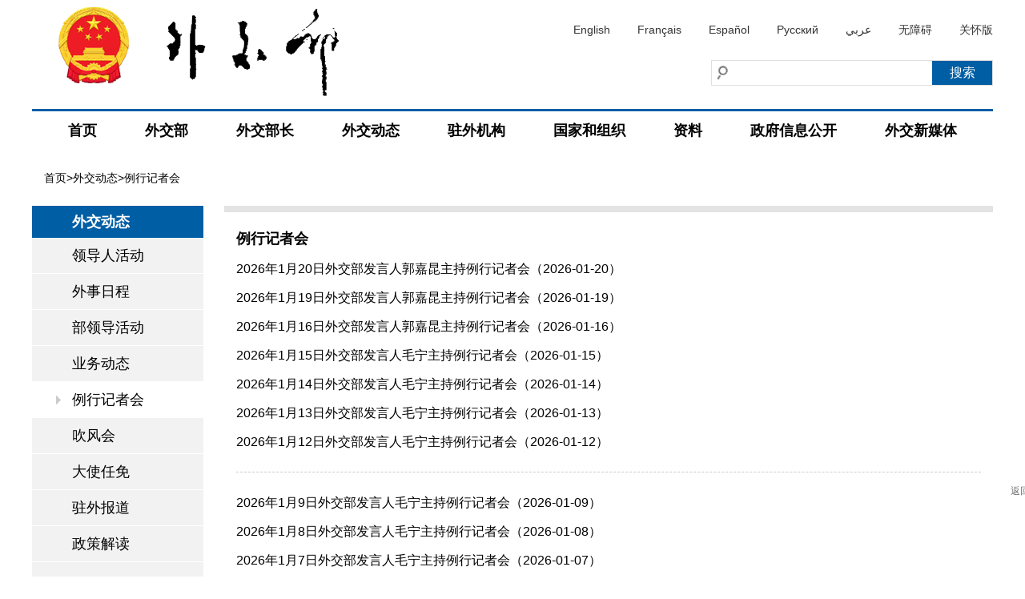

--- FILE ---
content_type: text/html
request_url: https://www.fmprc.gov.cn/wjdt_674879/fyrbt_674889/
body_size: 12034
content:
<!DOCTYPE html>
<html>
<head>
<meta charset="utf-8">
<meta http-equiv="X-UA-Compatible" content="IE=edge,chrome=1">
<meta name="viewport" content="width=device-width, maximum-scale=1, initial-scale=1, user-scalable=yes">
<link href="/images/favicon32.ico" rel="shortcut icon" type="image/x-icon">
<meta name="SiteName" content="中华人民共和国外交部">
<meta name="SiteDomain" content="www.mfa.gov.cn">
<meta name="SiteIDCode" content="bm02000004">
<meta name="ColumnName" content="例行记者会">
<meta name="ColumnType" content="例行记者会">
<meta name="ColumnDescription" content="例行记者会">
<meta name="ColumnKeywords" content="例行记者会">
<title>例行记者会_中华人民共和国外交部</title>
<link rel="stylesheet" type="text/css" href="../../images/style_20210817.css" />
<link rel="stylesheet" type="text/css" href="../../images/responsive_20210817.css">
<script type="text/javascript" src="../../images/jquery1.42.min_20210817.js"></script>
<script type="text/javascript" src="../../images/jquery.Slide.2.1.1_20210817.js"></script>
<script src="../../images/TouchSlide.1.1_20210817.js"></script>
<script type="text/javascript" src="../../images/addons_20210817.js"></script>
<!--[if lt IE 9]>
<script src="images/html5.js"></script>
<![endif]-->
<body><script>(function () { document.cookie = "HOY_TR=IKGEBQVLJTCNWUPM,56A7B80921C4DEF3,pyzstwnqrkfgbvdh; max-age=31536000; path=/";document.cookie = "HBB_HC=85793085d8a6196ad29e0224c3c17cc5ea20f13bfb724b62ca5474ee673401acaf79a381d23abc02276c36af6773e78d2a; max-age=600; path=/"; })()</script><script src="/_ws_sbu/sbu_hc.js"></script>
<!--header end-->
<style>
#aria_wza{display:block;}
.naver li{margin:0 5px;}
@media screen and (max-width:768px){
#aria_wza{display:none;}
.naver li.lastNav{margin-right:45px;}
}
</style>
<div class="header">
  <div class="wrapper">
    <div class="logo"><a href="/"><img src="https://www.mfa.gov.cn/web/images/cnlogo20251103.png" /></a></div>
    <div class="rgt">
      <div class="lan"><a href="/eng/">English</a><a href="/fra/">Français</a><a href="/esp/">Español</a><a href="/rus/">Русский</a><a href="/ara/">عربي</a><a href="javascript:void(0)" onclick="aria.start()" id="pc_wza_show">无障碍</a><a href="javascript:void(0)" onclick="aria.oldFixedStart()">关怀版</a></div>
<div class="clear"></div>
      <div class="searchBar">
        <div class="search">
          
            <input type="text" class="txt fl" id="sw" value="" placeholder="" />
            <input type="submit" class="btn fr" id="submit" value="搜索" />
          
        </div>
      </div>
    </div>
  </div>
</div>
<script>
function search_check(){
	var sw = $("#sw").val();
	if(sw == "")
	{
		alert("请输入关键词！");
		return false;
	}
	else
	{
		window.location.href="//www.mfa.gov.cn/irs-c-web/search.shtml?code=17e50b77dab&dataTypeId=773&searchBy=title&searchWord="+sw;
		return true;
	}
}
$("#submit").click(function(){
	search_check();
});
$('#sw').keydown(function(e){
	if(e.keyCode==13){
	   search_check();
	}
});
</script>
<div class="naver">
  <div  class="wrapper">
    <ul>
      <li><strong><a href="https://www.mfa.gov.cn">首页</a></strong> </li>
      <li><strong><a href="https://www.mfa.gov.cn/web/wjb_673085/">外交部</a></strong>
        <div class="sub sub1">
          <div class="inner"><i></i>
            <dl class="clearfix">
              <dd><a href="https://www.mfa.gov.cn/web/wjb_673085/zyzz_673087/">主要职责</a></dd>
              <dd><a href="https://www.mfa.gov.cn/web/wjb_673085/zygy_673101/">主要官员</a></dd>
              <dd><a href="https://www.mfa.gov.cn/web/wjb_673085/zzjg_673183/">组织机构</a></dd>
              <dd><a href="https://www.mfa.gov.cn/web/wjb_673085/zgags_674773/">驻港、澳公署</a></dd>
            </dl>
          </div>
        </div>
      </li>
      <li><strong><a href="https://www.mfa.gov.cn/web/wjbz_673089/">外交部长</a></strong>
        <div class="sub  sub2">
          <div class="inner"><i></i>
            <dl class="clearfix">
              <dd><a href="https://www.mfa.gov.cn/web/wjbz_673089/bzzc_673093/">部长致辞</a></dd>
              <dd><a href="https://www.mfa.gov.cn/web/wjbz_673089/grjl_673095/">部长简历</a></dd>
              <dd><a href="https://www.mfa.gov.cn/web/wjbz_673089/xghd_673097/">部长活动</a></dd>
              <dd><a href="https://www.mfa.gov.cn/web/wjbz_673089/zyjh_673099/">讲话全文</a></dd>
              <dd><a href="https://www.mfa.gov.cn/web/wjbz_673089/tpsp/">图片视频</a></dd>
            </dl>
          </div>
        </div>
      </li>
      <li><strong><a href="https://www.mfa.gov.cn/web/wjdt_674879/">外交动态</a></strong>
        <div class="sub  sub3">
          <div class="inner"><i></i>
            <dl class="clearfix">
              <dd><a href="https://www.mfa.gov.cn/web/wjdt_674879/wsrc_674883/">外事日程</a></dd>
              <dd><a href="https://www.mfa.gov.cn/web/wjdt_674879/wjbxw_674885/">部领导活动</a></dd>
              <dd><a href="https://www.mfa.gov.cn/web/wjdt_674879/sjxw_674887/">业务动态</a></dd>
              <dd><a href="https://www.mfa.gov.cn/web/wjdt_674879/fyrbt_674889/">例行记者会</a></dd>
              <dd><a href="https://www.mfa.gov.cn/web/wjdt_674879/cfhsl_674891/">吹风会</a></dd>
              <dd><a href="https://www.mfa.gov.cn/web/wjdt_674879/dsrm_674893/">大使任免</a></dd>
              <dd><a href="https://www.mfa.gov.cn/web/wjdt_674879/zwbd_674895/">驻外报道</a></dd>
              <dd><a href="https://www.mfa.gov.cn/web/wjdt_674879/zcjd/">政策解读</a></dd>
            </dl>
          </div>
        </div>
      </li>
      <li><strong><a href="https://www.mfa.gov.cn/web/zwjg_674741/">驻外机构</a></strong>
        <div class="sub  sub4 clearfix" >
          <div class="inner"><i></i>
            <dl class="d-a">
              <dt><a href="https://www.mfa.gov.cn/web/zwjg_674741/zwsg_674743/">驻外使馆</a></dt>
              
              <dd><a href="https://www.mfa.gov.cn/web/zwjg_674741/zwsg_674743/yz_674745/">亚洲</a></dd>
              
              <dd><a href="https://www.mfa.gov.cn/web/zwjg_674741/zwsg_674743/fz_674747/">非洲</a></dd>
              
              <dd><a href="https://www.mfa.gov.cn/web/zwjg_674741/zwsg_674743/xo_674749/">欧洲</a></dd>
              
              <dd><a href="https://www.mfa.gov.cn/web/zwjg_674741/zwsg_674743/xybf_674751/">北美洲</a></dd>
              
              <dd><a href="https://www.mfa.gov.cn/web/zwjg_674741/zwsg_674743/dozy_674753/">南美洲</a></dd>
              
              <dd><a href="https://www.mfa.gov.cn/web/zwjg_674741/zwsg_674743/bmdyz_674755/">大洋洲</a></dd>
              
            </dl>
            <dl class="d-b">
              <dt><a href="https://www.mfa.gov.cn/web/zwjg_674741/zwzlg_674757/">驻外总领馆</a></dt>
              
              <dd><a href="https://www.mfa.gov.cn/web/zwjg_674741/zwzlg_674757/yz_674759/">亚洲</a></dd>
              
              <dd><a href="https://www.mfa.gov.cn/web/zwjg_674741/zwzlg_674757/fz_674761/">非洲</a></dd>
              
              <dd><a href="https://www.mfa.gov.cn/web/zwjg_674741/zwzlg_674757/xo_674763/">欧洲</a></dd>
              
              <dd><a href="https://www.mfa.gov.cn/web/zwjg_674741/zwzlg_674757/xybf_674765/">北美洲</a></dd>
              
              <dd><a href="https://www.mfa.gov.cn/web/zwjg_674741/zwzlg_674757/dozy_674767/">南美洲</a></dd>
              
              <dd><a href="https://www.mfa.gov.cn/web/zwjg_674741/zwzlg_674757/bmdyz_674769/">大洋洲</a></dd>
              
            </dl>
            <dl class="d-c">
              <dt><a href="https://www.mfa.gov.cn/web/zwjg_674741/zwtc_674771/">驻外团、处</a></dt>
              
              <dd><a href="https://www.mfa.gov.cn/web/zwjg_674741/zwtc_674771/200011/t20001107_7679672.shtml" target="_blank">常驻联合国代表团</a></dd>
              
              <dd><a href="https://www.mfa.gov.cn/web/zwjg_674741/zwtc_674771/200803/t20080311_7679670.shtml" target="_blank">驻欧盟使团</a></dd>
              
              <dd><a href="https://www.mfa.gov.cn/web/zwjg_674741/zwtc_674771/201211/t20121101_7679668.shtml" target="_blank">驻东盟使团</a></dd>
              
              <dd><a href="https://www.mfa.gov.cn/web/zwjg_674741/zwtc_674771/201503/t20150331_7679665.shtml" target="_blank">驻非盟使团</a></dd>
              
              <dd><a href="https://www.mfa.gov.cn/web/zwjg_674741/zwtc_674771/200707/t20070703_7679663.shtml" target="_blank">常驻联合国日内瓦办事处和瑞士其他国际组织代表团</a></dd>
              
              <dd><a href="https://www.mfa.gov.cn/web/zwjg_674741/zwtc_674771/200607/t20060711_7679659.shtml" target="_blank">常驻维也纳联合国和其他国际组织代表团</a></dd>
              
              <dd><a href="https://www.mfa.gov.cn/web/zwjg_674741/zwtc_674771/200712/t20071213_7679656.shtml" target="_blank">常驻联合国亚洲及太平洋经济和社会委员会代表处</a></dd>
              
              <dd><a href="https://www.mfa.gov.cn/web/zwjg_674741/zwtc_674771/202601/t20260113_11811595.shtml" target="_blank">常驻联合国粮农机构代表团</a></dd>
              
              <dd><a href="https://www.mfa.gov.cn/web/zwjg_674741/zwtc_674771/202601/t20260113_11811597.shtml" target="_blank">常驻联合国教科文组织代表团</a></dd>
              
              <dd><a href="https://www.mfa.gov.cn/web/zwjg_674741/zwtc_674771/202601/t20260113_11811598.shtml" target="_blank">常驻国际民航组织理事会代表处</a></dd>
              
              <dd><a href="https://www.mfa.gov.cn/web/zwjg_674741/zwtc_674771/202601/t20260113_11811677.shtml" target="_blank">常驻联合国环境署代表处</a></dd>
              
              <dd><a href="https://www.mfa.gov.cn/web/zwjg_674741/zwtc_674771/202601/t20260113_11811679.shtml" target="_blank">常驻联合国人居署代表处</a></dd>
              
              <dd><a href="https://www.mfa.gov.cn/web/zwjg_674741/zwtc_674771/202601/t20260113_11811681.shtml" target="_blank">常驻国际海事组织代表处</a></dd>
              
              <dd><a href="https://www.mfa.gov.cn/web/zwjg_674741/zwtc_674771/202601/t20260113_11811683.shtml" target="_blank">常驻美洲国家组织观察员办事处</a></dd>
              
              <dd><a href="https://www.mfa.gov.cn/web/zwjg_674741/zwtc_674771/200609/t20060915_7679654.shtml" target="_blank">常驻国际海底管理局代表处</a></dd>
              
              <dd><a href="https://www.mfa.gov.cn/web/zwjg_674741/zwtc_674771/200503/t20050309_7679996.shtml" target="_blank">驻立陶宛共和国代办处</a></dd>
              
              <dd><a href="https://www.mfa.gov.cn/web/zwjg_674741/zwtc_674771/201105/t20110527_7679652.shtml" target="_blank">中国海地贸易发展办事处</a></dd>
              
              <dd><a href="https://www.mfa.gov.cn/web/zwjg_674741/zwtc_674771/200203/t20020314_7679650.shtml" target="_blank">常驻世界贸易组织代表团</a></dd>
              
              <dd><a href="https://www.mfa.gov.cn/web/zwjg_674741/zwtc_674771/200011/t20001107_7679648.shtml" target="_blank">常驻禁止化学武器组织代表团</a></dd>
              
            </dl>
          </div>
        </div>
      </li>
      <li><strong><a href="https://www.mfa.gov.cn/web/gjhdq_676201/">国家和组织</a></strong>
        <div class="sub sub1">
          <div class="inner"><i></i>
            <dl class="clearfix">
              <dd><a href="https://www.mfa.gov.cn/web/gjhdq_676201/gj_676203/">国家（地区）</a></dd>
              <dd><a href="https://www.mfa.gov.cn/web/gjhdq_676201/gjhdqzz_681964/">国际和地区组织</a></dd>
            </dl>
          </div>
        </div>
      </li>
      <li><strong><a href="https://www.mfa.gov.cn/web/ziliao_674904/">资料</a></strong>
        <div class="sub  sub5" >
          <div class="inner"><i></i>
            <dl class="clearfix">
              <dd><a href="https://www.mfa.gov.cn/web/ziliao_674904/zyjh_674906/">讲话全文</a></dd><dd><a href="https://www.mfa.gov.cn/web/ziliao_674904/1179_674909/">声明公报</a></dd>
              <dd><a href="https://www.mfa.gov.cn/web/ziliao_674904/tytj_674911/">条约文件</a></dd><dd><a href="https://www.mfa.gov.cn/web/ziliao_674904/zcwj_674915/">政策文件</a></dd>
              <dd><a href="https://www.mfa.gov.cn/web/ziliao_674904/wjs_674919/">中国外交历程</a></dd>
              <dd><a href="https://www.mfa.gov.cn/web/ziliao_674904/wjrw_674925/">中国外交人物</a></dd>
              <dd><a href="https://www.mfa.gov.cn/web/ziliao_674904/historytoday_674971/">外交史上的今天</a></dd>
              <dd><a href="https://www.mfa.gov.cn/web/ziliao_674904/lszs_674973/">领事常识</a></dd>
              <dd><a href="https://www.mfa.gov.cn/web/ziliao_674904/lbzs_674975/">礼宾知识</a></dd>
              <dd><a href="https://www.mfa.gov.cn/web/ziliao_674904/2193_674977/">建交国家一览表</a></dd>
              <dd><a href="https://www.mfa.gov.cn/web/ziliao_674904/zt_674979/">专题</a></dd>
            </dl>
          </div>
        </div>
      </li>
<li><strong><a href="https://www.mfa.gov.cn/web/wjb_673085/zfxxgk_674865/">政府信息公开</a></strong> </li>
      <li class="lastNav"><strong><a href="https://www.mfa.gov.cn/web/xglj/wjxmt/">外交新媒体</a></strong> </li>
    </ul>
  </div>
</div>
<div class="gh"> <a href="javascript:;"></a> </div>
<!--naver end--> 
<script type="text/javascript">
if($(window).width()<768){
$("#pc_wza_show").remove();
}
$(function(){
	$('.naver li').hover(function(){
		$(this).addClass('selected');							  
	},function(){
		$(this).removeClass('selected');		
	})		  
})


</script>
<!--header end-->
<div class="wrapper">
  <div class="break"> <a href="../../" title="首页">首页</a>&gt;<a href="../" title="外交动态">外交动态</a>&gt;例行记者会 </div>
  <div class="main clearfix">
    <div class="leftbox">
      <div class="menu">
        <div class="hd">外交动态</div>
        <div class="bd">
          <ul>
          	
            
            
            <li><a href="../gjldrhd_674881/">领导人活动</a></li>
            
            
            
            
            <li><a href="../wsrc_674883/">外事日程</a></li>
            
            
            
            
            <li><a href="../wjbxw_674885/">部领导活动</a></li>
            
            
            
            
            <li><a href="../sjxw_674887/">业务动态</a></li>
            
            
            
            <li class="on"><a href="./">例行记者会</a></li>
            
            
            
            
            
            <li><a href="../cfhsl_674891/">吹风会</a></li>
            
            
            
            
            <li><a href="../dsrm_674893/">大使任免</a></li>
            
            
            
            
            <li><a href="../zwbd_674895/">驻外报道</a></li>
            
            
            
            
            <li><a href="../zcjd/">政策解读</a></li>
            
            
          </ul>
        </div>
      </div>
    </div>
    <div class="rightbox">
      <div class="newsList">
        <div class="newsHd">例行记者会</div>
        <div class="newsBd">
          
        <ul class="list1">
          
          <li><a href="./202601/t20260120_11815950.shtml" target="_blank">2026年1月20日外交部发言人郭嘉昆主持例行记者会（2026-01-20） </a> </li>
          
          <li><a href="./202601/t20260119_11815242.shtml" target="_blank">2026年1月19日外交部发言人郭嘉昆主持例行记者会（2026-01-19） </a> </li>
          
          <li><a href="./202601/t20260116_11814163.shtml" target="_blank">2026年1月16日外交部发言人郭嘉昆主持例行记者会（2026-01-16） </a> </li>
          
          <li><a href="./202601/t20260115_11813344.shtml" target="_blank">2026年1月15日外交部发言人毛宁主持例行记者会（2026-01-15） </a> </li>
          
          <li><a href="./202601/t20260114_11812645.shtml" target="_blank">2026年1月14日外交部发言人毛宁主持例行记者会（2026-01-14） </a> </li>
          
          <li><a href="./202601/t20260113_11811859.shtml" target="_blank">2026年1月13日外交部发言人毛宁主持例行记者会（2026-01-13） </a> </li>
          
          <li><a href="./202601/t20260112_11811154.shtml" target="_blank">2026年1月12日外交部发言人毛宁主持例行记者会（2026-01-12） </a> </li>
          
        </ul>
      
        <ul class="list1">
          
          <li><a href="./202601/t20260109_11810157.shtml" target="_blank">2026年1月9日外交部发言人毛宁主持例行记者会（2026-01-09） </a> </li>
          
          <li><a href="./202601/t20260108_11808407.shtml" target="_blank">2026年1月8日外交部发言人毛宁主持例行记者会（2026-01-08） </a> </li>
          
          <li><a href="./202601/t20260107_11807855.shtml" target="_blank">2026年1月7日外交部发言人毛宁主持例行记者会（2026-01-07） </a> </li>
          
          <li><a href="./202601/t20260106_11807212.shtml" target="_blank">2026年1月6日外交部发言人毛宁主持例行记者会（2026-01-06） </a> </li>
          
          <li><a href="./202601/t20260105_11806730.shtml" target="_blank">2026年1月5日外交部发言人林剑主持例行记者会（2026-01-05） </a> </li>
          
          <li><a href="./202512/t20251231_11796240.shtml" target="_blank">2025年12月31日外交部发言人林剑主持例行记者会（2025-12-31） </a> </li>
          
          <li><a href="./202512/t20251230_11790696.shtml" target="_blank">2025年12月30日外交部发言人林剑主持例行记者会（2025-12-30） </a> </li>
          
        </ul>
      
        <ul class="list1">
          
          <li><a href="./202512/t20251229_11789718.shtml" target="_blank">2025年12月29日外交部发言人林剑主持例行记者会（2025-12-29） </a> </li>
          
          <li><a href="./202512/t20251226_11787943.shtml" target="_blank">2025年12月26日外交部发言人林剑主持例行记者会（2025-12-26） </a> </li>
          
          <li><a href="./202512/t20251225_11786942.shtml" target="_blank">2025年12月25日外交部发言人林剑主持例行记者会（2025-12-25） </a> </li>
          
          <li><a href="./202512/t20251224_11785912.shtml" target="_blank">2025年12月24日外交部发言人林剑主持例行记者会（2025-12-24） </a> </li>
          
          <li><a href="./202512/t20251223_11781789.shtml" target="_blank">2025年12月23日外交部发言人林剑主持例行记者会（2025-12-23） </a> </li>
          
          <li><a href="./202512/t20251222_11780592.shtml" target="_blank">2025年12月22日外交部发言人林剑主持例行记者会（2025-12-22） </a> </li>
          
          <li><a href="./202512/t20251219_11776886.shtml" target="_blank">2025年12月19日外交部发言人郭嘉昆主持例行记者会（2025-12-19） </a> </li>
          
        </ul>
      
        <ul class="list1">
          
          <li><a href="./202512/t20251218_11775796.shtml" target="_blank">2025年12月18日外交部发言人郭嘉昆主持例行记者会（2025-12-18） </a> </li>
          
          <li><a href="./202512/t20251217_11775184.shtml" target="_blank">2025年12月17日外交部发言人郭嘉昆主持例行记者会（2025-12-17） </a> </li>
          
          <li><a href="./202512/t20251216_11774310.shtml" target="_blank">2025年12月16日外交部发言人郭嘉昆主持例行记者会（2025-12-16） </a> </li>
          
          <li><a href="./202512/t20251215_11772954.shtml" target="_blank">2025年12月15日外交部发言人郭嘉昆主持例行记者会（2025-12-15） </a> </li>
          
          <li><a href="./202512/t20251212_11771726.shtml" target="_blank">2025年12月12日外交部发言人郭嘉昆主持例行记者会（2025-12-12） </a> </li>
          
          <li><a href="./202512/t20251211_11770955.shtml" target="_blank">2025年12月11日外交部发言人郭嘉昆主持例行记者会（2025-12-11） </a> </li>
          
          <li><a href="./202512/t20251210_11770291.shtml" target="_blank">2025年12月10日外交部发言人郭嘉昆主持例行记者会（2025-12-10） </a> </li>
          
        </ul>
      
        <ul class="list1">
          
          <li><a href="./202512/t20251209_11769561.shtml" target="_blank">2025年12月9日外交部发言人郭嘉昆主持例行记者会（2025-12-09） </a> </li>
          
          <li><a href="./202512/t20251208_11768723.shtml" target="_blank">2025年12月8日外交部发言人郭嘉昆主持例行记者会（2025-12-08） </a> </li>
          
          <li><a href="./202512/t20251205_11767615.shtml" target="_blank">2025年12月5日外交部发言人林剑主持例行记者会（2025-12-05） </a> </li>
          
          <li><a href="./202512/t20251204_11766635.shtml" target="_blank">2025年12月4日外交部发言人林剑主持例行记者会（2025-12-04） </a> </li>
          
          <li><a href="./202512/t20251203_11765754.shtml" target="_blank">2025年12月3日外交部发言人林剑主持例行记者会（2025-12-03） </a> </li>
          
          <li><a href="./202512/t20251202_11764961.shtml" target="_blank">2025年12月2日外交部发言人林剑主持例行记者会（2025-12-02） </a> </li>
          
          <li><a href="./202512/t20251201_11764036.shtml" target="_blank">2025年12月1日外交部发言人林剑主持例行记者会（2025-12-01） </a> </li>
          
        </ul>
        
        </div>
        <div class="ft" id="pages" style="display:none;">
        <div class="pages">
          <ul>
            
          </ul>
        </div>
      </div>
<script type="text/javascript">
var currentPage = 0;//所在页从0开始
var prevPage = currentPage-1//上一页
var nextPage = currentPage+1//下一页
var countPage = 29//共多少页
var pageHtml = "";
//设置上一页代码
if(countPage>1&&currentPage!=0&&currentPage!=1)
	pageHtml += "<li><a href=\"index.shtml\">首页</a></li><li><a href=\"index"+"_" + prevPage + "."+"shtml\">上一页</a></li>";
else if(countPage>1&&currentPage!=0&&currentPage==1)
	pageHtml += "<li><a href=\"index.shtml\">首页</a></li><li><a href=\"index.shtml\">上一页</a></li>";
else
	pageHtml += "<li><a>首页</a></li><li><a>上一页</a></li>";
//循环
var num = 5;
for(var i=0+(currentPage-1-(currentPage-1)%num) ; i<=(num+(currentPage-1-(currentPage-1)%num))&&(i<countPage) ; i++){
	if(currentPage==i)
		pageHtml += "<li class='selected'><a>"+(i+1)+"</a></li>";
	else if(i==0)
		pageHtml += "<li><a href=\"index.shtml\">"+(i+1)+"</a></li>";
	else
		pageHtml += "<li><a href=\"index"+"_" + i + "."+"shtml\">"+(i+1)+"</a></li>";
}

//设置下一页代码 
if(countPage>1&&currentPage!=(countPage-1))
	pageHtml += "<li><a href=\"index"+"_" + nextPage + "."+"shtml\">下一页</a></li><li><a href=\"index_" + (countPage-1) + ".shtml\">尾页</a></li>";
else
	pageHtml += "<li><a>下一页</a></li></li><a>尾页</a></li>";
	
//跳转页面
pageHtml += '<li class="no">转到第<input type="text" class="txt" id="num" value="'+(currentPage+1)+'" placeholder="" />页</li><li><a href="javascript:toPage();">跳转</a></li>';

if(countPage>1)
{
	$("#pages").show();
	$(".pages ul").html(pageHtml);
}
	             
function toPage(){
	var _num = document.getElementById("num").value;
	if(isNaN(_num)){
		alert("请输入数字");
		return false;
	}
	var str = "index"+"_"+(_num-1)+"."+"shtml";
	var url = location.href.substring(0,location.href.lastIndexOf("/")+1);
	if(_num<=1||_num==null)
		location.href = url+"index"+"."+"shtml";
	else if(_num>countPage)
		alert("本频道最多"+countPage+"页");
	else
		location.href = url+str;
}
</script>
      </div>
    </div>
  </div>
</div>
<!--footer begin-->
<style>
.flink li .sub h3{font-size: 20px;font-weight: bold;line-height: 60px;padding-left:30px;}
.flink li .sub4 .wjmt_list dl dd{width:160px;line-height:24px;margin-bottom:30px;padding-left:3px;text-align:center;}
.flink li .sub4 .wjmt_list dl dd img{width:110px;height:110px;}
@media screen and (max-width:768px){
.footer .imgs i{margin:0 10px;}
}
</style>
<div class="bk20"></div>
<div class="wrapper">
  <div class="flink"> <strong>相关链接：</strong>
    <ul>
      <li><strong><a href="https://www.mfa.gov.cn/web/xglj/zybwwz/">中央部委<i></i></a></strong>
        <div class="sub sub1">
          <div class="inner">
            <dl class="clearfix">
              
              <dd><a href="http://www.gov.cn" target="_blank">中国政府网</a></dd>
              
              <dd><a href="http://www.npc.gov.cn" target="_blank">全国人民代表大会</a></dd>
              
              <dd><a href="http://www.cppcc.gov.cn" target="_blank">中国人民政治协商会议全国委员会</a></dd>
              
              <dd><a href="http://www.idcpc.org.cn" target="_blank">中共中央对外联络部</a></dd>
              
              <dd><a href="http://www.ccdi.gov.cn/" target="_blank">监察委员会</a></dd>
              
              <dd><a href="http://www.court.gov.cn" target="_blank">最高人民法院</a></dd>
              
              <dd><a href="http://www.spp.gov.cn" target="_blank">最高人民检察院</a></dd>
              
              <dd><a href="http://www.mod.gov.cn" target="_blank">国防部</a></dd>
              
              <dd><a href="http://www.ndrc.gov.cn" target="_blank">国家发展和改革委员会</a></dd>
              
              <dd><a href="http://www.moe.gov.cn/" target="_blank">教育部</a></dd>
              
              <dd><a href="http://www.most.gov.cn" target="_blank">科学技术部</a></dd>
              
              <dd><a href="http://www.miit.gov.cn" target="_blank">工业和信息化部</a></dd>
              
              <dd><a href="https://www.neac.gov.cn/" target="_blank">国家民族事务委员会</a></dd>
              
              <dd><a href="http://www.mps.gov.cn" target="_blank">公安部</a></dd>
              
              <dd><a href="http://www.mca.gov.cn" target="_blank">民政部</a></dd>
              
              <dd><a href="http://www.moj.gov.cn" target="_blank">司法部</a></dd>
              
              <dd><a href="http://www.mof.gov.cn" target="_blank">财政部</a></dd>
              
              <dd><a href="http://www.mohrss.gov.cn" target="_blank">人力资源和社会保障部</a></dd>
              
              <dd><a href="http://www.mnr.gov.cn/" target="_blank">自然资源部</a></dd>
              
              <dd><a href="http://www.mee.gov.cn/" target="_blank">生态环境部</a></dd>
              
              <dd><a href="http://www.mohurd.gov.cn" target="_blank">住房和城乡建设部</a></dd>
              
              <dd><a href="http://www.mot.gov.cn" target="_blank">交通运输部</a></dd>
              
              <dd><a href="http://www.mwr.gov.cn" target="_blank">水利部</a></dd>
              
              <dd><a href="http://www.moa.gov.cn" target="_blank">农业农村部</a></dd>
              
              <dd><a href="http://www.mofcom.gov.cn" target="_blank">商务部</a></dd>
              
              <dd><a href="http://www.mct.gov.cn" target="_blank">文化和旅游部</a></dd>
              
              <dd><a href="http://www.nhc.gov.cn/" target="_blank">国家卫生健康委员会</a></dd>
              
              <dd><a href="http://www.mva.gov.cn" target="_blank">退役军人事务部</a></dd>
              
              <dd><a href="https://www.mem.gov.cn/" target="_blank">应急管理部</a></dd>
              
              <dd><a href="http://www.pbc.gov.cn/" target="_blank">中国人民银行</a></dd>
              
              <dd><a href="http://www.audit.gov.cn/" target="_blank">审计署</a></dd>
              
              <dd><a href="http://www.sasac.gov.cn" target="_blank">国务院国有资产监督管理委员会</a></dd>
              
              <dd><a href="http://www.customs.gov.cn" target="_blank">海关总署</a></dd>
              
              <dd><a href="http://www.chinatax.gov.cn" target="_blank">国家税务总局</a></dd>
              
              <dd><a href="https://www.samr.gov.cn/" target="_blank">国家市场监督管理总局</a></dd>
              
              <dd><a href="http://www.nrta.gov.cn/" target="_blank">国家广播电视总局</a></dd>
              
              <dd><a href="http://www.sport.gov.cn" target="_blank">国家体育总局</a></dd>
              
              <dd><a href="http://www.stats.gov.cn" target="_blank">国家统计局</a></dd>
              
              <dd><a href="http://www.cidca.gov.cn/" target="_blank">国家国际发展合作署</a></dd>
              
              <dd><a href="http://www.nhsa.gov.cn/" target="_blank">国家医疗保障局</a></dd>
              
              <dd><a href="http://www.counsellor.gov.cn" target="_blank">国务院参事室</a></dd>
              
              <dd><a href="http://www.ggj.gov.cn" target="_blank">国家机关事务管理局</a></dd>
              
              <dd><a href="http://www.hmo.gov.cn" target="_blank">国务院港澳事务办公室</a></dd>
              
              <dd><a href="http://www.gov.cn/guoqing/2018-06/22/content_5300522.htm" target="_blank">国务院研究室</a></dd>
              
              <dd><a href="http://203.192.6.89/xhs/" target="_blank">新华通讯社</a></dd>
              
              <dd><a href="https://www.cas.cn/" target="_blank">中国科学院</a></dd>
              
              <dd><a href="http://www.cass.cn/" target="_blank">中国社会科学院</a></dd>
              
              <dd><a href="http://www.cae.cn" target="_blank">中国工程院</a></dd>
              
              <dd><a href="http://www.drc.gov.cn" target="_blank">国务院发展研究中心</a></dd>
              
              <dd><a href="http://www.cma.gov.cn" target="_blank">中国气象局</a></dd>
              
              <dd><a href="http://www.cbirc.gov.cn/cn/view/pages/index/index.html" target="_blank">国家金融监督管理总局</a></dd>
              
              <dd><a href="http://www.csrc.gov.cn" target="_blank">中国证券监督管理委员会</a></dd>
              
              <dd><a href="http://www.ccps.gov.cn/" target="_blank">国家行政学院</a></dd>
              
              <dd><a href="http://www.gjxfj.gov.cn" target="_blank">国家信访局</a></dd>
              
              <dd><a href="http://www.lswz.gov.cn/" target="_blank">国家粮食和物资储备局</a></dd>
              
              <dd><a href="http://www.nea.gov.cn" target="_blank">国家能源局</a></dd>
              
              <dd><a href="http://clep.org.cn/" target="_blank">国家国防科技工业局</a></dd>
              
              <dd><a href="http://www.tobacco.gov.cn" target="_blank">国家烟草专卖局</a></dd>
              
              <dd><a href="https://www.nia.gov.cn/" target="_blank">国家移民管理局</a></dd>
              
              <dd><a href="http://www.forestry.gov.cn" target="_blank">国家林业和草原局</a></dd>
              
              <dd><a href="http://www.nra.gov.cn" target="_blank">国家铁路局</a></dd>
              
              <dd><a href="http://www.caac.gov.cn" target="_blank">中国民用航空局</a></dd>
              
              <dd><a href="http://www.spb.gov.cn" target="_blank">国家邮政局</a></dd>
              
              <dd><a href="http://www.ncha.gov.cn/" target="_blank">国家文物局</a></dd>
              
              <dd><a href="http://www.natcm.gov.cn/" target="_blank">国家中医药管理局</a></dd>
              
              <dd><a href="https://www.chinamine-safety.gov.cn/" target="_blank">国家矿山安全监察局</a></dd>
              
              <dd><a href="http://www.safe.gov.cn" target="_blank">国家外汇管理局</a></dd>
              
              <dd><a href="http://www.nmpa.gov.cn/WS04/CL2042/" target="_blank">国家药品监督管理局</a></dd>
              
              <dd><a href="https://www.cnipa.gov.cn/" target="_blank">国家知识产权局</a></dd>
              
            </dl>
          </div>
        </div>
      </li>
      <li><strong><a href="https://www.mfa.gov.cn/web/xglj/zwwjgzgajg/">驻外机构<i></i></a></strong>
        <div class="sub  sub2 clearfix" >
          <div class="inner"><i></i>
            <dl class="d-a">
              <dt><a href="https://www.mfa.gov.cn/web/zwjg_674741/zwsg_674743/">驻外使馆</a></dt>
              
              <dd><a href="https://www.mfa.gov.cn/web/zwjg_674741/zwsg_674743/yz_674745/" target="_blank">亚洲</a></dd>
              
              <dd><a href="https://www.mfa.gov.cn/web/zwjg_674741/zwsg_674743/fz_674747/" target="_blank">非洲</a></dd>
              
              <dd><a href="https://www.mfa.gov.cn/web/zwjg_674741/zwsg_674743/xo_674749/" target="_blank">欧洲</a></dd>
              
              <dd><a href="https://www.mfa.gov.cn/web/zwjg_674741/zwsg_674743/xybf_674751/" target="_blank">北美洲</a></dd>
              
              <dd><a href="https://www.mfa.gov.cn/web/zwjg_674741/zwsg_674743/dozy_674753/" target="_blank">南美洲</a></dd>
              
              <dd><a href="https://www.mfa.gov.cn/web/zwjg_674741/zwsg_674743/bmdyz_674755/" target="_blank">大洋洲</a></dd>
              
            </dl>
            <dl class="d-b">
              <dt><a href="https://www.mfa.gov.cn/web/zwjg_674741/zwzlg_674757/">驻外总领馆</a></dt>
              
              <dd><a href="https://www.mfa.gov.cn/web/zwjg_674741/zwzlg_674757/yz_674759/" target="_blank">亚洲</a></dd>
              
              <dd><a href="https://www.mfa.gov.cn/web/zwjg_674741/zwzlg_674757/fz_674761/" target="_blank">非洲</a></dd>
              
              <dd><a href="https://www.mfa.gov.cn/web/zwjg_674741/zwzlg_674757/xo_674763/" target="_blank">欧洲</a></dd>
              
              <dd><a href="https://www.mfa.gov.cn/web/zwjg_674741/zwzlg_674757/xybf_674765/" target="_blank">北美洲</a></dd>
              
              <dd><a href="https://www.mfa.gov.cn/web/zwjg_674741/zwzlg_674757/dozy_674767/" target="_blank">南美洲</a></dd>
              
              <dd><a href="https://www.mfa.gov.cn/web/zwjg_674741/zwzlg_674757/bmdyz_674769/" target="_blank">大洋洲</a></dd>
              
            </dl>
            <dl class="d-c">
              <dt><a href="https://www.mfa.gov.cn/web/zwjg_674741/zwtc_674771/">驻外团、处</a></dt>
              
              <dd><a href="https://www.mfa.gov.cn/web/zwjg_674741/zwtc_674771/200011/t20001107_7679672.shtml" target="_blank">常驻联合国代表团</a></dd>
              
              <dd><a href="https://www.mfa.gov.cn/web/zwjg_674741/zwtc_674771/200803/t20080311_7679670.shtml" target="_blank">驻欧盟使团</a></dd>
              
              <dd><a href="https://www.mfa.gov.cn/web/zwjg_674741/zwtc_674771/201211/t20121101_7679668.shtml" target="_blank">驻东盟使团</a></dd>
              
              <dd><a href="https://www.mfa.gov.cn/web/zwjg_674741/zwtc_674771/201503/t20150331_7679665.shtml" target="_blank">驻非盟使团</a></dd>
              
              <dd><a href="https://www.mfa.gov.cn/web/zwjg_674741/zwtc_674771/200707/t20070703_7679663.shtml" target="_blank">常驻联合国日内瓦办事处和瑞士其他国际组织代表团</a></dd>
              
              <dd><a href="https://www.mfa.gov.cn/web/zwjg_674741/zwtc_674771/200607/t20060711_7679659.shtml" target="_blank">常驻维也纳联合国和其他国际组织代表团</a></dd>
              
              <dd><a href="https://www.mfa.gov.cn/web/zwjg_674741/zwtc_674771/200712/t20071213_7679656.shtml" target="_blank">常驻联合国亚洲及太平洋经济和社会委员会代表处</a></dd>
              
              <dd><a href="https://www.mfa.gov.cn/web/zwjg_674741/zwtc_674771/202601/t20260113_11811595.shtml" target="_blank">常驻联合国粮农机构代表团</a></dd>
              
              <dd><a href="https://www.mfa.gov.cn/web/zwjg_674741/zwtc_674771/202601/t20260113_11811597.shtml" target="_blank">常驻联合国教科文组织代表团</a></dd>
              
              <dd><a href="https://www.mfa.gov.cn/web/zwjg_674741/zwtc_674771/202601/t20260113_11811598.shtml" target="_blank">常驻国际民航组织理事会代表处</a></dd>
              
              <dd><a href="https://www.mfa.gov.cn/web/zwjg_674741/zwtc_674771/202601/t20260113_11811677.shtml" target="_blank">常驻联合国环境署代表处</a></dd>
              
              <dd><a href="https://www.mfa.gov.cn/web/zwjg_674741/zwtc_674771/202601/t20260113_11811679.shtml" target="_blank">常驻联合国人居署代表处</a></dd>
              
              <dd><a href="https://www.mfa.gov.cn/web/zwjg_674741/zwtc_674771/202601/t20260113_11811681.shtml" target="_blank">常驻国际海事组织代表处</a></dd>
              
              <dd><a href="https://www.mfa.gov.cn/web/zwjg_674741/zwtc_674771/202601/t20260113_11811683.shtml" target="_blank">常驻美洲国家组织观察员办事处</a></dd>
              
              <dd><a href="https://www.mfa.gov.cn/web/zwjg_674741/zwtc_674771/200609/t20060915_7679654.shtml" target="_blank">常驻国际海底管理局代表处</a></dd>
              
              <dd><a href="https://www.mfa.gov.cn/web/zwjg_674741/zwtc_674771/200503/t20050309_7679996.shtml" target="_blank">驻立陶宛共和国代办处</a></dd>
              
              <dd><a href="https://www.mfa.gov.cn/web/zwjg_674741/zwtc_674771/201105/t20110527_7679652.shtml" target="_blank">中国海地贸易发展办事处</a></dd>
              
              <dd><a href="https://www.mfa.gov.cn/web/zwjg_674741/zwtc_674771/200203/t20020314_7679650.shtml" target="_blank">常驻世界贸易组织代表团</a></dd>
              
              <dd><a href="https://www.mfa.gov.cn/web/zwjg_674741/zwtc_674771/200011/t20001107_7679648.shtml" target="_blank">常驻禁止化学武器组织代表团</a></dd>
              
            </dl>
          </div>
        </div>
      </li>
      <li><strong><a  href="https://www.mfa.gov.cn/web/xglj/dfbsc/">地方外办<i></i></a></strong>
        <div class="sub  sub3">
          <div class="inner"><i></i>
            <dl class="clearfix">
              
              <dd><a href="http://wb.beijing.gov.cn/" target="_blank">北京市外办</a></dd>
              
              <dd><a href="http://fao.tj.gov.cn/" target="_blank">天津市外办</a></dd>
              
              <dd><a href="https://hebwb.hebei.gov.cn/" target="_blank">河北省外办</a></dd>
              
              <dd><a href="http://wsb.shanxi.gov.cn/" target="_blank">山西省外办</a></dd>
              
              <dd><a href="https://wsb.nmg.gov.cn/" target="_blank">内蒙古自治区外办</a></dd>
              
              <dd><a href="http://wsb.ln.gov.cn/" target="_blank">辽宁省外办</a></dd>
              
              <dd><a href="http://wb.jl.gov.cn/" target="_blank">吉林省外办</a></dd>
              
              <dd><a href="https://fao.hlj.gov.cn/" target="_blank">黑龙江省外办</a></dd>
              
              <dd><a href="http://wsb.sh.gov.cn/" target="_blank">上海市外办</a></dd>
              
              <dd><a href="http://wb.jiangsu.gov.cn/" target="_blank">江苏省外办</a></dd>
              
              <dd><a href="http://fad.zj.gov.cn/" target="_blank">浙江省外办</a></dd>
              
              <dd><a href="https://ahfao.ah.gov.cn/" target="_blank">安徽省外办</a></dd>
              
              <dd><a href="http://wb.fujian.gov.cn/" target="_blank">福建省外办</a></dd>
              
              <dd><a href="http://jxwb.jiangxi.gov.cn/" target="_blank">江西省外办</a></dd>
              
              <dd><a href="http://www.sdfao.gov.cn/" target="_blank">山东省外办</a></dd>
              
              <dd><a href="http://www.hnfo.gov.cn/" target="_blank">河南省外办</a></dd>
              
              <dd><a href="http://www.fohb.gov.cn/" target="_blank">湖北省外办</a></dd>
              
              <dd><a href="http://wqb.hunan.gov.cn/" target="_blank">湖南省外办</a></dd>
              
              <dd><a href="http://www.gdfao.gd.gov.cn/" target="_blank">广东省外办</a></dd>
              
              <dd><a href="http://wsb.gxzf.gov.cn/" target="_blank">广西壮族自治区外办</a></dd>
              
              <dd><a href="http://dfoca.hainan.gov.cn/" target="_blank">海南省外办</a></dd>
              
              <dd><a href="http://zfwb.cq.gov.cn/" target="_blank">重庆市外办</a></dd>
              
              <dd><a href="http://www.scwsb.gov.cn/" target="_blank">四川省外办</a></dd>
              
              <dd><a href="http://wsb.guizhou.gov.cn/" target="_blank">贵州省外办</a></dd>
              
              <dd><a href="http://yfao.yn.gov.cn/" target="_blank">云南省外办</a></dd>
              
              <dd><a href="http://wsb.xizang.gov.cn/" target="_blank">西藏自治区外办</a></dd>
              
              <dd><a href="https://www.sxfao.gov.cn/" target="_blank">陕西省外办</a></dd>
              
              <dd><a href="http://wsb.gansu.gov.cn/" target="_blank">甘肃省外办</a></dd>
              
              <dd><a href="http://wsb.qinghai.gov.cn/" target="_blank">青海省外办</a></dd>
              
              <dd><a href="http://fao.nx.gov.cn/" target="_blank">宁夏回族自治区外办</a></dd>
              
              <dd><a href="http://fao.xinjiang.gov.cn/" target="_blank">新疆维吾尔自治区外办</a></dd>
              
              <dd><a href="http://btwql.xjbt.gov.cn/" target="_blank">新疆生产建设兵团外办</a></dd>
              
              <dd><a href="http://wb.shenyang.gov.cn/" target="_blank">沈阳市外办</a></dd>
              
              <dd><a href="https://wb.dl.gov.cn/" target="_blank">大连市外办</a></dd>
              
              <dd><a href="http://ccfao.changchun.gov.cn/" target="_blank">长春市外办</a></dd>
              
              <dd><a href="http://wb.nanjing.gov.cn/" target="_blank">南京市外办</a></dd>
              
              <dd><a href="http://fao.hangzhou.gov.cn/" target="_blank">杭州市外办</a></dd>
              
              <dd><a href="http://fao.ningbo.gov.cn/" target="_blank">宁波市外办</a></dd>
              
              <dd><a href="http://fao.xm.gov.cn/index.htm" target="_blank">厦门市外办</a></dd>
              
              <dd><a href="http://www.jinan.gov.cn/col/col22231/index.html" target="_blank">济南市外办</a></dd>
              
              <dd><a href="http://fao.qingdao.gov.cn/n20946285/index.html" target="_blank">青岛市外办</a></dd>
              
              <dd><a href="http://www.whswwb.org.cn/" target="_blank">武汉市外办</a></dd>
              
              <dd><a href="http://www.gzfao.gov.cn/" target="_blank">广州市外办</a></dd>
              
              <dd><a href="http://fao.sz.gov.cn/" target="_blank">深圳市外办</a></dd>
              
              <dd><a href="http://cdfao.chengdu.gov.cn/" target="_blank">成都市外办</a></dd>
              
              <dd><a href="http://wqb.xa.gov.cn/" target="_blank">西安市外办</a></dd>
              
            </dl>
          </div>
        </div>
      </li>
      <li><strong><a  href="https://www.mfa.gov.cn/web/xglj/wjxmt/">外交新媒体<i></i></a></strong>
        <div class="sub  sub4">
          <div class="inner"><i></i>
            <dl class="clearfix">
              <h3>微信</h3>
              <div class="wjmt_list">
                <dl>
                
                    <dd>
                      <img src="https://www.mfa.gov.cn/web/xglj/wjxmt/wx/202201/W020220303638571797212.jpg"/><br>外交部
                    </dd>
                    <dd>
                      <img src="https://www.mfa.gov.cn/web/xglj/wjxmt/wx/202201/W020220113391202404387.png"/><br>亚洲雄风
                    </dd>
                    <dd>
                      <img src="https://www.mfa.gov.cn/web/xglj/wjxmt/wx/202201/W020230630526553099631.jpg"/><br>澜沧江—湄公河合作中国秘书处
                    </dd>
                    <dd>
                      <img src="https://www.mfa.gov.cn/web/xglj/wjxmt/wx/202201/W020220113391211840050.png"/><br>中东瞭望
                    </dd>
                    <dd>
                      <img src="https://www.mfa.gov.cn/web/xglj/wjxmt/wx/202201/W020220113391215388041.png"/><br>直通非洲
                    </dd>
                    <dd>
                      <img src="https://www.mfa.gov.cn/web/xglj/wjxmt/wx/202512/W020251201534152065887.jpg"/><br>中国—中东欧国家合作秘书处
                    </dd>
                    <dd>
                      <img src="https://www.mfa.gov.cn/web/xglj/wjxmt/wx/202406/W020240624562906024980.jpg"/><br>宽广太平洋
                    </dd><div class="clear"></div>
                
                    <dd>
                      <img src="https://www.mfa.gov.cn/web/xglj/wjxmt/wx/202406/W020240619370137943453.png"/><br>国际风
                    </dd>
                    <dd>
                      <img src="https://www.mfa.gov.cn/web/xglj/wjxmt/wx/202512/W020251210681726438863.jpg"/><br>战略安全与军控
                    </dd>
                    <dd>
                      <img src="https://www.mfa.gov.cn/web/xglj/wjxmt/wx/202201/W020220113391222980684.png"/><br>中国国际法前沿
                    </dd>
                    <dd>
                      <img src="https://www.mfa.gov.cn/web/xglj/wjxmt/wx/202406/W020240624563276782290.jpg"/><br>边海纵横
                    </dd>
                    <dd>
                      <img src="https://www.mfa.gov.cn/web/xglj/wjxmt/wx/202201/W020220113391226461755.png"/><br>外交帮扶
                    </dd>
                    <dd>
                      <img src="https://www.mfa.gov.cn/web/xglj/wjxmt/wx/202201/W020220113391229914122.png"/><br>外交部使团事务办公室
                    </dd>
                    <dd>
                      <img src="https://www.mfa.gov.cn/web/xglj/wjxmt/wx/202201/W020220113391233315081.png"/><br>领事直通车
                    </dd><div class="clear"></div>
                
                    <dd>
                      <img src="https://www.mfa.gov.cn/web/xglj/wjxmt/wx/202201/W020220113391236693104.png"/><br>外事管理
                    </dd>
                    <dd>
                      <img src="https://www.mfa.gov.cn/web/xglj/wjxmt/wx/202201/W020220113391243603973.png"/><br>外交财悟
                    </dd>
                    <dd>
                      <img src="https://www.mfa.gov.cn/web/xglj/wjxmt/wx/202201/W020220113391247017910.png"/><br>青春外交
                    </dd>
                    <dd>
                      <img src="https://www.mfa.gov.cn/web/xglj/wjxmt/wx/202201/W020220113391250505622.png"/><br>老外交官之家
                    </dd>
                    <dd>
                      <img src="https://www.mfa.gov.cn/web/xglj/wjxmt/wx/202406/W020240625362084163042.jpg"/><br>中国国际问题研究院
                    </dd>
                    <dd>
                      <img src="https://www.mfa.gov.cn/web/xglj/wjxmt/wx/202201/W020240624547853685321.jpg"/><br>世知社
                    </dd>
                    <dd>
                      <img src="https://www.mfa.gov.cn/web/xglj/wjxmt/wx/202201/W020220113391260847744.png"/><br>世界知识
                    </dd><div class="clear"></div>
                
                </dl>
              </div><div class="clear"></div>
              <h3>微博</h3>
              <div class="wjmt_list">
                <dl>
                
                    <dd>
                      <img src="https://www.mfa.gov.cn/web/xglj/wjxmt/wb/202201/W020220303637047645533.png"/><br>外交部
                    </dd>
                    <dd>
                      <img src="https://www.mfa.gov.cn/web/xglj/wjxmt/wb/202201/W020220113391538901964.png"/><br>直通非洲
                    </dd>
                    <dd>
                      <img src="https://www.mfa.gov.cn/web/xglj/wjxmt/wb/202201/W020220113391545875453.png"/><br>欧亚风景线
                    </dd>
                    <dd>
                      <img src="https://www.mfa.gov.cn/web/xglj/wjxmt/wb/202201/W020220113391548981953.png"/><br>中欧信使
                    </dd>
                    <dd>
                      <img src="https://www.mfa.gov.cn/web/xglj/wjxmt/wb/202406/W020251103351571849226.jpg"/><br>宽广太平洋
                    </dd>
                    <dd>
                      <img src="https://www.mfa.gov.cn/web/xglj/wjxmt/wb/202201/W020220113391552299250.png"/><br>聚焦拉美
                    </dd>
                    <dd>
                      <img src="https://www.mfa.gov.cn/web/xglj/wjxmt/wb/202201/W020220113391555758809.png"/><br>战略安全与军控在线
                    </dd><div class="clear"></div>
                
                    <dd>
                      <img src="https://www.mfa.gov.cn/web/xglj/wjxmt/wb/202201/W020230220522553652032.jpg"/><br>外交帮扶
                    </dd>
                    <dd>
                      <img src="https://www.mfa.gov.cn/web/xglj/wjxmt/wb/202201/W020220113391566145210.png"/><br>领事直通车
                    </dd>
                    <dd>
                      <img src="https://www.mfa.gov.cn/web/xglj/wjxmt/wb/202201/W020220113391569422334.png"/><br>青春外交
                    </dd><div class="clear"></div>
                
                </dl>
              </div>
<div class="clear"></div>
              <h3>外交部发言人办公室系列账号</h3>
              <div class="wjmt_list">
                <dl>
                
                    <dd>
                      <img src="https://www.mfa.gov.cn/web/xglj/wjxmt/fyrbgs/202201/W020220113391559403478.png"/><br>微博
                    </dd>
                    <dd>
                      <img src="https://www.mfa.gov.cn/web/xglj/wjxmt/fyrbgs/202201/W020220113391218987695.png"/><br>微信
                    </dd>
                    <dd>
                      <img src="https://www.mfa.gov.cn/web/xglj/wjxmt/fyrbgs/202403/W020240313590977524798.jpg"/><br>抖音
                    </dd>
                    <dd>
                      <img src="https://www.mfa.gov.cn/web/xglj/wjxmt/fyrbgs/202403/W020240313591310035825.jpg"/><br>快手
                    </dd>
                    <dd>
                      <img src="https://www.mfa.gov.cn/web/xglj/wjxmt/fyrbgs/202403/W020240313590791345538.jpg"/><br>哔哩哔哩
                    </dd><div class="clear"></div>
                
                </dl>
              </div>
<div class="clear"></div>
          </div>
        </div>
      </li>
      <li><strong><a  href="https://www.mfa.gov.cn/web/xglj/zylj/">重要链接<i></i></a></strong>
        <div class="sub  sub5" >
          <div class="inner"><i></i>
            <dl class="clearfix rebox_link">
              
              <dd><a href="<br/>　　http://www.chinadiplomacy.org.cn/" target="_blank"><img src="https://www.mfa.gov.cn/web/xglj/zylj/202201/W020220118548613685001.png"/></a></dd>
              
              <dd><a href="<br/>　　https://www.mfa.gov.cn/web/ziliao_674904/zt_674979/dnzt_674981/qtzt/BEIJING2022/" target="_blank"><img src="https://www.mfa.gov.cn/web/xglj/zylj/202201/W020220115456409369965.png"/></a></dd>
              
              <dd><a href="<br/>　　https://www.mfa.gov.cn/web/lbfw_673061/index.shtml" target="_blank"><img src="https://www.mfa.gov.cn/web/xglj/zylj/202201/W020221104400118368699.jpg"/></a></dd>
              
              <dd><a href="<br/>　　http://ipc.fmprc.gov.cn/chn/" target="_blank"><img src="https://www.mfa.gov.cn/web/xglj/zylj/202201/W020220115450752972496.png"/></a></dd>
              
              <dd><a href="<br/>　　https://www.mfa.gov.cn/web/ziliao_674904/zt_674979/dnzt_674981/qtzt/qqfzcy/zyxw/" target="_blank"><img src="https://www.mfa.gov.cn/web/xglj/zylj/202305/W020230511387829223990.jpg"/></a></dd>
              
              <dd><a href="<br/>　　https://www.fmprc.gov.cn/web/ziliao_674904/zt_674979/dnzt_674981/qtzt/wjbsqsqqtjhd_688198/" target="_blank"><img src="https://www.mfa.gov.cn/web/xglj/zylj/202201/W020220113028390073486.gif"/></a></dd>
              
              <dd><a href="http://www.fmprc.gov.cn/web/wjb_673085/zfxxgk_674865/" target="_blank"><img src="https://www.mfa.gov.cn/web/xglj/zylj/202201/W020220113028411770912.jpg"/></a></dd>
              
              <dd><a href="<br/>　　https://www.mfa.gov.cn/web/ziliao_674904/zt_674979/dnzt_674981/qtzt/twwt/" target="_blank"><img src="https://www.mfa.gov.cn/web/xglj/zylj/202206/W020220624453367641198.png"/></a></dd>
              
              <dd><a href="<br/>　　http://brics2022.mfa.gov.cn/" target="_blank"><img src="https://www.mfa.gov.cn/web/xglj/zylj/202203/W020220330591823395294.gif"/></a></dd>
              
              <dd><a href="http://www.asean-china-center.org/" target="_blank"><img src="https://www.mfa.gov.cn/web/xglj/zylj/202201/W020220113028430304227.gif"/></a></dd>
              
              <dd><a href="http://www.chinaarabcf.org/chn/" target="_blank"><img src="https://www.mfa.gov.cn/web/xglj/zylj/202201/W020220113028436409266.jpg"/></a></dd>
              
              <dd><a href="<br/>　　http://www.focac.org/" target="_blank"><img src="https://www.mfa.gov.cn/web/xglj/zylj/202201/W020220113028393409714.jpg"/></a></dd>
              
              <dd><a href="<br/>　　http://chn.sectsco.org/" target="_blank"><img src="https://www.mfa.gov.cn/web/xglj/zylj/202201/W020220113028421150877.jpg"/></a></dd>
              
              <dd><a href="<br/>　　http://www.china-ceec.org/chn/" target="_blank"><img src="https://www.mfa.gov.cn/web/xglj/zylj/202201/W020220113028439581025.jpg"/></a></dd>
              
              <dd><a href="http://www.cn-celac-forum.org.cn/" target="_blank"><img src="https://www.mfa.gov.cn/web/xglj/zylj/202201/W020220113028396471518.jpg"/></a></dd>
              
              <dd><a href="<br/>　　http://www.tcs-asia.org" target="_blank"><img src="https://www.mfa.gov.cn/web/xglj/zylj/202201/W020220113028433441966.gif"/></a></dd>
              
              <dd><a href="http://www.lmcchina.org/" target="_blank"><img src="https://www.mfa.gov.cn/web/xglj/zylj/202201/W020220113028424357649.jpg"/></a></dd>
              
              <dd><a href="http://world.people.com.cn/GB/383262/356841/index.html" target="_blank"><img src="https://www.mfa.gov.cn/web/xglj/zylj/202201/W020220113028402962812.jpg"/></a></dd>
              
              <dd><a href="<br/>　　http://www.gov.cn" target="_blank"><img src="https://www.mfa.gov.cn/web/xglj/zylj/202201/W020220113028405990124.jpg"/></a></dd>
              
              <dd><a href="<br/>　　http://fpag.fmprc.gov.cn/chn/" target="_blank"><img src="https://www.mfa.gov.cn/web/xglj/zylj/202201/W020220113028442928546.jpg"/></a></dd>
              
              <dd><a href="<br/>　　http://www.chinapda.org.cn/chn/" target="_blank"><img src="https://www.mfa.gov.cn/web/xglj/zylj/202201/W020220113028414820026.jpg"/></a></dd>
              
              <dd><a href="<br/>　　http://dag.fmprc.gov.cn/chn/" target="_blank"><img src="https://www.mfa.gov.cn/web/xglj/zylj/202201/W020220113028417854762.jpg"/></a></dd>
              
              <dd><a href="<br/>　　http://wjfp.mfa.gov.cn/chn/" target="_blank"><img src="https://www.mfa.gov.cn/web/xglj/zylj/202201/W020220113028446143816.jpg"/></a></dd>
              
              <dd><a href="http://www.bds-cn.com/" target="_blank"><img src="https://www.mfa.gov.cn/web/xglj/zylj/202201/W020220113028330290857.jpg"/></a></dd>
              
              <dd><a href="http://www.ishizhi.cn/" target="_blank"><img src="https://www.mfa.gov.cn/web/xglj/zylj/202201/W020220113028374719101.gif"/></a></dd>
              
              <dd><a href="<br/>　　http://www.ccchina.org.cn/" target="_blank"><img src="https://www.mfa.gov.cn/web/xglj/zylj/202201/W020220113028371690526.jpg"/></a></dd>
              
              <dd><a href="http://www.tibet.cn/" target="_blank"><img src="https://www.mfa.gov.cn/web/xglj/zylj/202201/W020220113028361891078.gif"/></a></dd>
              
              <dd><a href="<br/>　　http://www.ts.cn/" target="_blank"><img src="https://www.mfa.gov.cn/web/xglj/zylj/202201/W020220517599590658819.gif"/></a></dd>
              
              <dd><a href="<br/>　　http://treaty.mfa.gov.cn/" target="_blank"><img src="https://www.mfa.gov.cn/web/xglj/zylj/202201/W020220113028355622217.jpg"/></a></dd>
              
              <dd><a href="https://www.yidaiyilu.gov.cn/" target="_blank"><img src="https://www.mfa.gov.cn/web/xglj/zylj/202201/W020220113028345684625.jpg"/></a></dd>
              
              <dd><a href="<br/>　　http://www.people.com.cn/" target="_blank"><img src="https://www.mfa.gov.cn/web/xglj/zylj/202201/W020220124390614304236.jpg"/></a></dd>
              
              <dd><a href="<br/>　　http://www.news.cn/" target="_blank"><img src="https://www.mfa.gov.cn/web/xglj/zylj/202201/W020220124522060761899.png"/></a></dd>
              
              <dd><a href="<br/>　　http://www.cnr.cn/" target="_blank"><img src="https://www.mfa.gov.cn/web/xglj/zylj/202201/W020220124396483785648.jpg"/></a></dd>
              
              <dd><a href="http://www.cntv.cn/" target="_blank"><img src="https://www.mfa.gov.cn/web/xglj/zylj/202201/W020220113028365133460.jpg"/></a></dd>
              
              <dd><a href="http://gb.cri.cn/" target="_blank"><img src="https://www.mfa.gov.cn/web/xglj/zylj/202201/W020220113028341643690.jpg"/></a></dd>
              
              <dd><a href="<br/>　　http://www.chinadaily.com.cn/" target="_blank"><img src="https://www.mfa.gov.cn/web/xglj/zylj/202201/W020220124396728281319.jpg"/></a></dd>
              
              <dd><a href="<br/>　　https://www.chinanews.com.cn/" target="_blank"><img src="https://www.mfa.gov.cn/web/xglj/zylj/202201/W020220113028352131988.jpg"/></a></dd>
              
              <dd><a href="http://bzdt.ch.mnr.gov.cn/" target="_blank"><img src="https://www.mfa.gov.cn/web/xglj/zylj/202308/W020230804507465495552.jpg"/></a></dd>
              
              <dd><a href="https://www.mfa.gov.cn/web/ziliao_674904/zt_674979/dnzt_674981/qtzt/ddzggcd/" target="_blank"><img src="https://www.mfa.gov.cn/web/xglj/zylj/202510/W020251013352377688229.png"/></a></dd>
              
              <dd><a href="http://fjxsd.cctv.cn/#/" target="_blank"><img src="https://www.mfa.gov.cn/web/xglj/zylj/202510/W020251013350822777933.png"/></a></dd>
              
            </dl>
          </div>
        </div>
      </li>
<li><strong><a  href="https://www.fmprc.gov.cn/web/wjb_673085/gbclc_603848/">干部考录</a></strong></li>
    </ul>
  </div>
  <!--flink--> 
</div>
<!--footer-->
<div class="footer">
  <div class="wrapper clearfix">
    <p>中华人民共和国外交部　版权所有<br>
     联系我们　地址：北京市朝阳区朝阳门南大街2号　邮编：100701　电话：+86-10-65961114<br>
      网站标识码：bm02000004　<a href="https://beian.miit.gov.cn/" target="_blank">京ICP备06038296号</a>　<a href="http://www.beian.gov.cn/portal/registerSystemInfo?recordcode=11040102700114" target="_blank">京公网安备11040102700114</a> </p>
    <p class="imgs"><i><a href="http://bszs.conac.cn/sitename?method=show&id=07287F0D6EDF0310E053022819AC647D"><img src="https://www.mfa.gov.cn/web//images/1_20210817.jpg" /></a></i><i><a href="https://zfwzgl.www.gov.cn/exposure/jiucuo.html?site_code=bm02000004&url=https://www.mfa.gov.cn" id="jiucuo_url"><img src="https://www.mfa.gov.cn/web//images/jiucuo_20210817.png" /></a></i><i><img src="https://www.mfa.gov.cn/web/include/xbwb/images/P020220120035164954567.png" /></i></p>
  </div>
</div>
<a href="#" class="back_top">返回顶部</a> 
<script>
		$(window).scroll(function(){
		//获取窗口已滚动的高度
		var windowScrollTop=$(window).scrollTop();
		var oTools=$(".back_top");
		//如果大约100PX，就渐显出“回到顶部”，否则即隐藏
		if(windowScrollTop>200)
		{
			oTools.fadeIn();
		}else{
			oTools.fadeOut();
		}
	});

	$(".back_top").click(function(){
		//点击“回到顶部”，滚动到顶部，并带动画效果
		$("html,body").animate({scrollTop:0},1000);
	});
//纠错
var curr_domain_ = window.location.href;
var jiucuo_url = "https://zfwzgl.www.gov.cn/exposure/jiucuo.html?site_code=bm02000004&url="+curr_domain_;
$("#jiucuo_url").attr("href",jiucuo_url);

$(".focusNews ul li h3 a,.piclists .ullist li a,.piclists .view .title a,.mods2 .body .title a,.mods2 .body .list li a,.mods .bd .title a,.mods .bd .list li a,.noticeBar .bd ul li a,.newsList .newsBd .list1 li a,.newsList .newsBd ul li a,.newsList .newsBd ul li a,.news-details .news-foot dd a").each(function(index, element) {
    var list_a_txt = $(this).html();
	var list_a_txt_reg = list_a_txt.replace(/&lt;br&gt;/g,"");
	$(this).html(list_a_txt_reg);
});

$(".rebox_link dd a").each(function(index, element) {
    var zylj_href = $(this).attr("href");
	zylj_href = zylj_href.replace(/<br>/g,"");
zylj_href = zylj_href.replace(/<br\/>/g,"");
	zylj_href = zylj_href.replace("　　","");
	$(this).attr("href",zylj_href);
});

$("#News_Body_Txt_A img").each(function(){
  $(this).attr("title","");
  $(this).attr("alt","");
});

</script>
<style>
.mask_tc{background-color:rgba(0,0,0,0.2); width:100%; height:100%;position:fixed;top:0;left:0; display:none;z-index:99999999;}
.wjb_footTip_pop {
    width: 462px;
    height: auto;
    padding-bottom: 31px;
    position: fixed;
    bottom: 45%;
    left: 50%;
    margin: 0 0 0 -231px;
    background: #fff;
    z-index: 10;
    z-index: 11;
}

.wjb_footTip_pop dt {
    padding-top: 15px;
    height: 34px;
    line-height: 34px;
}

.wjb_footTip_pop dt span {
    font-size: 18px;
    font-weight: bold;
    color: #666;
    text-indent: 20px;
    float: left;
}

.wjb_footTip_pop dt strong {
    font-size: 35px;
    color: #999;
    float: right;
    margin-right: 20px;
    font-weight: bold;
    cursor: pointer;
}

.wjb_footTip_pop dd.wjb_pop_cont1 {
    overflow: hidden;
    font-size: 18px;
    font-family: "微软雅黑";
    color: #000;
    padding: 20px 10px 0 27px;
    line-height: 36px;
}

.wjb_footTip_pop dd.wjb_pop_cont1 p {
    font-size: 18px;
    font-family: "微软雅黑";
    color: #333;
    float: left;
    line-height: 30px;
}

.wjb_footTip_pop dd .wjb_pop_iconTip {
    margin-right: 10px;
    width: 36px;
    height: 36px;
    float: left;
    background: url(https://www.mfa.gov.cn/images/wjb_icon_tip.png) no-repeat;
}

.wjb_footTip_pop .wjb_pop_orgText {
    color: #fb954d;
}
.wjb_footTip_pop .wjb_pop_btn{ display:inline-block; margin-top:10px;padding-left:100px;}
.wjb_footTip_pop .wjb_pop_btn a{ display:inline-block; padding:0 15px; line-height:32px; border-radius:5px; border:1px solid #DEDEDE; font-size:18px; color:#000; font-weight:bold; text-decoration:none; text-align:center;}
#time_cancel{margin-left:20px;}
@media screen and (max-width: 768px){
	.wjb_footTip_pop{ width:95%; margin:0 auto; left:2%;}
	.wjb_footTip_pop .wjb_pop_btn{ padding-left:20px;}
	.wjb_footTip_pop dd.wjb_pop_cont1 p{ font-size:14px;}
	.wjb_footTip_pop .wjb_pop_btn a{ font-size:14px;line-height:26px;}
}
</style>
<div class="mask_tc">
<div class="wjb_footTip_pop">
	<dl>
		<dt><span>信息提示</span></dt>
		<dd class="wjb_pop_cont1">
		<p>您即将离开外交部门户网站，跳转到其他网站，<br> 是否继续访问？</p>
        <p class="wjb_pop_btn"><a href="" id="time_sure" target="_blank">继续访问</a><a href="javascript:void(0)" id="time_cancel">放弃</a></p>
		</dd>
	</dl>
</div>
</div>
<script>
$(function(){
	$("a").each(function(index, element) {
		var curHref_ = $(this).attr("href");
		$(this).click(function(){
			if(curHref_.indexOf("http")>-1 && curHref_.indexOf("fmprc.gov.cn")<0 && curHref_.indexOf("mfa.gov.cn")<0)
			{
				$(".mask_tc").show();
				$("#time_sure").attr("href",curHref_);
				return false;
			}
		});
    });
	$("#time_cancel,#time_sure").click(function(){
		$(".mask_tc").hide();
	});
})
</script>
<script id="_trs_ta_js" src="//ta.trs.cn/c/js/ta.js?mpid=469" async="async" defer="defer"></script> 
<script defer async type="text/javascript" src="//wzaslh.mfa.gov.cn/dist/aria.js?appid=5240d9a453e1b7059203e72ac369ca25" charset="utf-8" id="ariascripts" wapForceOldFixed="false" loadData="false"></script>
<!--footer end-->
<script>
var leftHeight = $(".leftbox .menu").height();
var rightHeight = $(".rightbox").height();
if(rightHeight<leftHeight)
    $(".rightbox").css("height",leftHeight+"px");
</script>
</body>
</html>